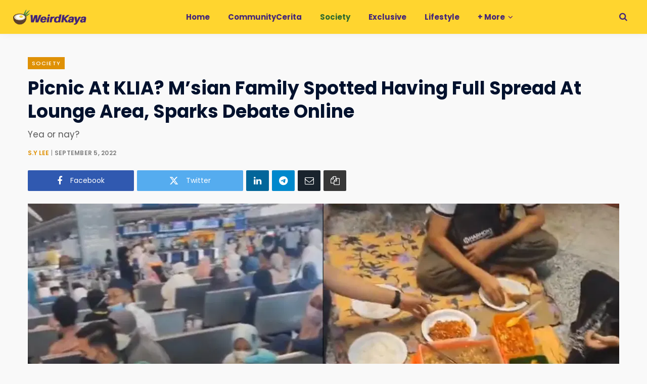

--- FILE ---
content_type: text/html; charset=utf-8
request_url: https://www.google.com/recaptcha/api2/aframe
body_size: 268
content:
<!DOCTYPE HTML><html><head><meta http-equiv="content-type" content="text/html; charset=UTF-8"></head><body><script nonce="sZ4z45viBGZsXTB24G7azA">/** Anti-fraud and anti-abuse applications only. See google.com/recaptcha */ try{var clients={'sodar':'https://pagead2.googlesyndication.com/pagead/sodar?'};window.addEventListener("message",function(a){try{if(a.source===window.parent){var b=JSON.parse(a.data);var c=clients[b['id']];if(c){var d=document.createElement('img');d.src=c+b['params']+'&rc='+(localStorage.getItem("rc::a")?sessionStorage.getItem("rc::b"):"");window.document.body.appendChild(d);sessionStorage.setItem("rc::e",parseInt(sessionStorage.getItem("rc::e")||0)+1);localStorage.setItem("rc::h",'1768978281954');}}}catch(b){}});window.parent.postMessage("_grecaptcha_ready", "*");}catch(b){}</script></body></html>

--- FILE ---
content_type: text/css
request_url: https://cdn.weirdkaya.com/wp-content/themes/contentberg-child/style.css
body_size: 136
content:
.social-follow-wk{margin:0 -6px;margin-bottom:-12px}.social-follow-wk .service{float:left;width:50%;padding:0 6px;margin-bottom:12px;box-sizing:border-box}.social-follow-wk .service-link{display:-ms-flexbox;display:flex;-ms-flex-align:center;align-items:center;padding:0 11px;background:#000;font-family:Roboto,Arial,sans-serif;letter-spacing:-.01em;font-size:13px;font-weight:600;line-height:37px;color:#fff}.social-follow-wk .service-link:hover{-webkit-filter:brightness(110%);filter:brightness(110%)}.social-follow-wk .the-icon{width:16px;margin-left:4px;margin-right:12px;margin-top:1px;font-size:18px}.social-follow-wk .count{margin-left:5px;margin-right:8px}.social-follow-wk .label{white-space:nowrap;overflow:hidden;text-overflow:ellipsis}.social-follow-wk .facebook{background:#3059b0}.social-follow-wk .gplus{background:#e6422e}.social-follow-wk .twitter{background:#55acef}.social-follow-wk .youtube{background:#cd201f}.social-follow-wk .vimeo{background:#1ab7ea}.social-follow-wk .instagram{background:#f77737}.social-follow-wk .pinterest{background:#e52730}

--- FILE ---
content_type: text/javascript
request_url: https://cdn.weirdkaya.com/wp-content/plugins/duracelltomi-google-tag-manager/dist/js/analytics-talk-content-tracking.js
body_size: 296
content:
"use strict";"undefined"==typeof console&&(window.console={log:function(){}}),function(){var e,t=gtm4wp_scrollerscript_debugmode,a=gtm4wp_scrollerscript_callbacktime,r=gtm4wp_scrollerscript_readerlocation,n=0,s=!1,o=!1,i=!1,c=(new Date).getTime();function l(){var n,l=window.innerHeight+window.scrollY,d=document.body.offsetHeight,a=0;r<l&&!s&&(a=(new Date).getTime(),n=Math.round((a-c)/1e3),t?console.log("Started reading "+n):window[gtm4wp_datalayer_name].push({event:"gtm4wp.reading.startReading",timeToScroll:n}),s=!0),((null==(n=document.querySelector("#"+gtm4wp_scrollerscript_contentelementid))?void 0:n.scrollTop)||0)+((null==(n=document.querySelector("#"+gtm4wp_scrollerscript_contentelementid))?void 0:n.clientHeight)||0)<=l&&!o&&(n=(new Date).getTime(),n=Math.round((n-a)/1e3),t?console.log("End content section "+n):window[gtm4wp_datalayer_name].push({event:"gtm4wp.reading.contentBottom",timeToScroll:n}),o=!0),d<=l&&!i&&(n=(new Date).getTime(),e=Math.round((n-a)/1e3),t?(e<gtm4wp_scrollerscript_scannertime?console.log('The visitor seems to be a "scanner"'):console.log('The visitor seems to be a "reader"'),console.log("Bottom of page "+e)):(e<gtm4wp_scrollerscript_scannertime?window[gtm4wp_datalayer_name].push({event:"gtm4wp.reading.readerType",readerType:"scanner"}):window[gtm4wp_datalayer_name].push({event:"gtm4wp.reading.readerType",readerType:"reader"}),window[gtm4wp_datalayer_name].push({event:"gtm4wp.reading.pagebottom",timeToScroll:e})),i=!0)}t?console.log("Article loaded"):window[gtm4wp_datalayer_name].push({event:"gtm4wp.reading.articleLoaded"}),document.addEventListener("scroll",function(){n&&clearTimeout(n),n=setTimeout(l,a)})}((window,document))